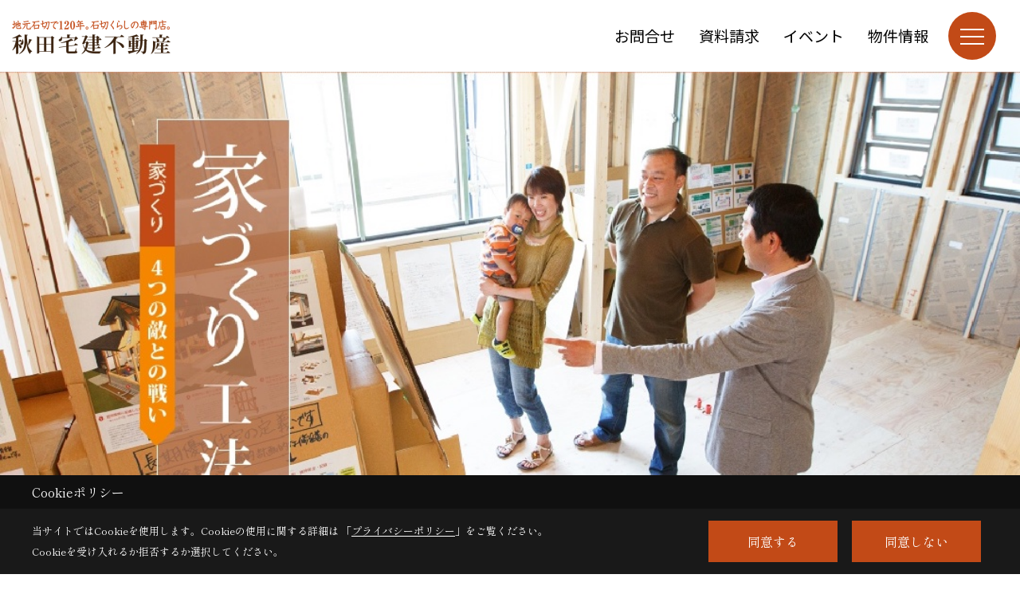

--- FILE ---
content_type: text/html; charset=UTF-8
request_url: https://www.akita-tk.com/co_navi/5c26e96f30f99576520be20a48c4f668-260.html
body_size: 13607
content:
<!DOCTYPE html>
<html lang="ja">
<head prefix="og: http://ogp.me/ns# fb: http://ogp.me/ns/fb# article: http://ogp.me/ns/article#">
<script>if(self != top){window['ga-disable-G-385CMYXFC0'] = true;top.location=self.location;}</script>


<script>(function(w,d,s,l,i){w[l]=w[l]||[];w[l].push({'gtm.start':
new Date().getTime(),event:'gtm.js'});var f=d.getElementsByTagName(s)[0],
j=d.createElement(s),dl=l!='dataLayer'?'&l='+l:'';j.async=true;j.src=
'https://www.googletagmanager.com/gtm.js?id='+i+dl;f.parentNode.insertBefore(j,f);
})(window,document,'script','dataLayer','GTM-TVBVN99');</script>

<meta http-equiv="Content-Type" content="text/html; charset=utf-8">
<base href="https://www.akita-tk.com/">
<title>家づくり工法 注文住宅を石切で建てる工務店　秋田宅建不動産</title>

<meta name="viewport" content="width=device-width,initial-scale=1">
<meta http-equiv="X-UA-Compatible" content="IE=edge">
<meta http-equiv="Expires" content="14400">
<meta name="format-detection" content="telephone=no">
<meta name="keywords" content="家づくり工法,注文住宅,石切,工務店,新築,リフォーム,秋田宅建不動産">
<meta name="description" content="家づくり工法 注文住宅を石切で建てる工務店、秋田宅建不動産です。新築、リフォーム、建て替え、石切での住まいのこと、なんでもお任せください!">

<meta name="SKYPE_TOOLBAR" content="SKYPE_TOOLBAR_PARSER_COMPATIBLE">
<meta name="apple-mobile-web-app-title" content="株式会社秋田宅建不動産">
<meta property="og:type" content="article" />
<meta property="og:url" content="https://www.akita-tk.com/co_navi/5c26e96f30f99576520be20a48c4f668-260.html" />
<meta property="og:title" content="家づくり工法 注文住宅を石切で建てる工務店　秋田宅建不動産" />
<meta property="og:description" content="家づくり工法 注文住宅を石切で建てる工務店、秋田宅建不動産です。新築、リフォーム、建て替え、石切での住まいのこと、なんでもお任せください!" />
<meta property="og:image" content="https://www.akita-tk.com/assets/img/amp-default.png" />
<meta property="og:site_name" content="東大阪市石切で創業120年暮らしの専門店 秋田宅建不動産" />
<meta property="og:locale" content="ja_JP" />
<meta name="twitter:card" content="summary" />



<link rel="canonical" href="https://www.akita-tk.com/co_navi/5c26e96f30f99576520be20a48c4f668-260.html">



<link rel="stylesheet" href="css/base.css?v=202601171322">
<link rel="stylesheet" href="assets/templates/css/site_design.css?v=202601171322">

<link rel="stylesheet" href="assets/css/swiper.min.css">
<link rel="stylesheet" href="css/as_co.css?202601171322">

<link rel="preconnect" href="https://fonts.googleapis.com">
<link rel="preconnect" href="https://fonts.gstatic.com" crossorigin>
<link href="https://fonts.googleapis.com/css2?family=Noto+Sans+JP&family=Shippori+Mincho&display=swap" rel="stylesheet">

<link rel="icon" href="https://www.akita-tk.com/favicon.ico">
<link rel="apple-touch-icon" href="https://www.akita-tk.com/assets/img/apple-touch-icon.png">

<script src="assets/js/jquery-2.2.4.min.js"></script>
<script defer>document.addEventListener('DOMContentLoaded', function(){const imagesDom = document.querySelectorAll('.rte_area img, .lazy img');imagesDom.forEach(img => {const width = img.getAttribute('width');const height = img.getAttribute('height');if (width && height) {img.style.aspectRatio = `${width} / ${height}`;}img.dataset.layzr = img.src;img.src = 'assets/img/blank.gif';});
});</script>


<script type="application/ld+json">{"@context": "http://schema.org","@type": "Organization","name": "株式会社秋田宅建不動産","url": "https://www.akita-tk.com/","logo": "https://www.akita-tk.com/./assets/article_image_save/XAp20221031160535.png","image": "","address": {"@type": "PostalAddress","postalCode": "579-8014","addressCountry": "JP","addressRegion": "大阪府","addressLocality": "東大阪市","streetAddress": "中石切町2丁目9番2号"}}</script><script type="application/ld+json">{"@context": "http://schema.org","@type": "Article","headline": "家づくり工法 注文住宅を石切で建てる工務店　秋田宅建不動産","url": "https://www.akita-tk.com/co_navi/5c26e96f30f99576520be20a48c4f668-260.html","description": "家づくり工法 注文住宅を石切で建てる工務店、秋田宅建不動産です。新築、リフォーム、建て替え、石切での住まいのこと、なんでもお任せください!","author": {"@type": "Organization","name": "株式会社秋田宅建不動産"}}</script>
</head>

<body id="page83" class="wide">
<noscript><iframe src="https://www.googletagmanager.com/ns.html?id=GTM-TVBVN99" height="0" width="0" style="display:none;visibility:hidden"></iframe></noscript>
<a id="top" name="top"></a>

<header id="mainHeader" class="wbg">
<section id="header">

<a href="https://www.akita-tk.com/" id="logo"><img src="./assets/article_image_save/XAp20221031160535.png" alt="株式会社秋田宅建不動産" width="400" height="120"></a>
<div id="headBtns">
<ul class="flx">
<li class="btn01"><a class="wf1" href="toiawase/index.html" id="header_menu01">お問合せ</a></li>
<li class="btn02"><a class="wf1" href="siryo/select.html" id="header_menu02">資料請求</a></li>
<li class="btn03"><a class="wf1" href="co_event.html" id="header_menu03">イベント</a></li>
<li class="btn04"><a class="wf1" href="co_bukken.html" id="header_menu04">物件情報</a></li>

</ul>
</div>
<div id="spbtn" class="spbtn bg"><div class="menu-button"><span class="tbn wbg"></span><span class="mbn wbg"></span><span class="bbn wbg"></span></div></div>
</section>

<nav id="navi">
<div class="inner">
<div class="navi">
<div id="gn1"><div class="bbc smn wf1">家を見る</div><ul><li><a class="bc wf1" id="menuフォトギャラリー" href="co_photo.html">・フォトギャラリー</a></li><li><a class="bc wf1" id="menu完工事例" href="co_kanko_voice.html">・完工事例</a></li><li><a class="bc wf1" id="menu現場レポート" href="co_seko_voice.html">・現場レポート</a></li><li><a class="bc wf1" id="menuお客様の声" href="co_visit.html">・お客様の声</a></li><li><a class="bc wf1" id="menuモデルハウス見学" href="co_navi/c/184/286/">・モデルハウス見学</a></li></ul></div><div id="gn2"><div class="bbc smn wf1">東大阪市石切で新築したい</div><ul><li><a class="bc wf1" id="menu新築したい" href="co_navi/d5583c2b45a3ba2ddd4449df042d70bd-190.html">・新築したい</a></li><li><a class="bc wf1" id="menu建替えたい" href="co_navi/84d5be9f10284d30f8d9ab50e2f01d72-191.html">・建替えたい</a></li><li><a class="bc wf1" id="menu家づくり工法" href="co_navi/5c26e96f30f99576520be20a48c4f668-260.html">・家づくり工法</a></li><li><a class="bc wf1" id="menu家づくりの手順・保証" href="co_navi/ba7761a13a90aa4b09413658bd009934-261.html">・家づくりの手順・保証</a></li><li><a class="bc wf1" id="menu新築のお客様の声" href="co_visit/c/197/199/">・新築のお客様の声</a></li><li><a class="bc wf1" id="menuトピックス" href="co_mame.html">・トピックス</a></li></ul></div><div id="gn3"><div class="bbc smn wf1">リフォームしたい</div><ul><li><a class="bc wf1" id="menuLIXILリフォームショップ 新石切店 " href="co_navi/ff7950fed53a773afaa58b0895df727b-193.html">・LIXILリフォームショップ 新石切店 </a></li><li><a class="bc wf1" id="menuリフォーム事例" href="co_kanko_voice/c/125/129/">・リフォーム事例</a></li><li><a class="bc wf1" id="menuリノベーション事例" href="co_kanko_voice/c/125/274/">・リノベーション事例</a></li><li><a class="bc wf1" id="menuリフォームのお客様の声" href="co_visit/c/197/201/">・リフォームのお客様の声</a></li></ul></div><div id="gn4"><div class="bbc smn wf1">資産価値向上リノベーション再販プロジェクト</div><ul><li><a class="bc wf1" id="menu資産価値向上リノベーション" href="co_navi/fb643895712e2de9e0cf1c938614c883-297.html">・資産価値向上リノベーション</a></li><li><a class="bc wf1" id="menu耐震改修工事" href="co_navi/a51fe477e69027291f7f8f807ec6cd78-298.html">・耐震改修工事</a></li><li><a class="bc wf1" id="menu断熱改修工事" href="co_navi/19de5b60de7d560bb07993b8da896d61-300.html">・断熱改修工事</a></li><li><a class="bc wf1" id="menu資産価値向上リノベーション体感展示ショールーム" href="co_navi/cc63353f7d8c147033303044d2b419ac-299.html">・資産価値向上リノベーション体感展示ショールーム</a></li></ul></div><div id="gn5"><div class="bbc smn wf1">石切不動産情報</div><ul><li><a class="bc wf1" id="menu東大阪市石切の物件情報" href="https://www.akitatk-fudousan.com/" target="_blank">・東大阪市石切の物件情報</a></li><li><a class="bc wf1" id="menu東大阪市石切で土地を買いたい" href="co_navi/4076640030233c7940c8310598a88c66-230.html">・東大阪市石切で土地を買いたい</a></li><li><a class="bc wf1" id="menu石切で失敗しない土地の探し方まとめ" href="co_navi/af0bd6a6948ce28bbe5064970a97f6c9-270.html">・石切で失敗しない土地の探し方まとめ</a></li><li><a class="bc wf1" id="menu不動産を売りたい" href="co_navi/ac6a1c99a0c50597d3ce239315d6c426-301.html">・不動産を売りたい</a></li><li><a class="bc wf1" id="menu不動産相続の窓口" href="co_navi/c/229/302/">・不動産相続の窓口</a></li><li><a class="bc wf1" id="menu空き家・空き地管理" href="co_navi/a1fc237446105188b56144a583593d0f-303.html">・空き家・空き地管理</a></li></ul></div><div id="gn6"><div class="bbc smn wf1">秋田宅建不動産とは</div><ul><li><a class="bc wf1" id="menu会社概要" href="co_navi/8d8b2d6fae37c3eb5b249cbbf7663f7f-220.html">・会社概要</a></li><li><a class="bc wf1" id="menu会社の歴史" href="co_navi/e04dae77d47aa1a9b6a19beaadccdb89-262.html">・会社の歴史</a></li><li><a class="bc wf1" id="menuアクセス" href="co_navi/6fef6406c270319b9b28207b816223f1-223.html">・アクセス</a></li><li><a class="bc wf1" id="menuスタッフブログ" href="co_diary.html">・スタッフブログ</a></li><li><a class="bc wf1" id="menuスタッフ紹介" href="co_staff.html">・スタッフ紹介</a></li><li><a class="bc wf1" id="menuSNSインフォメーション" href="co_navi/60f74cf777d229cd2305c709da39d550-269.html">・SNSインフォメーション</a></li><li><a class="bc wf1" id="menu1分でわかる秋田宅建不動産" href="co_navi/f972a1086d0f6aa32a597e440c181881-281.html">・1分でわかる秋田宅建不動産</a></li><li><a class="bc wf1" id="menu求人募集" href="co_navi/9181658136420ea41b3bb7eed40d61c3-296.html">・求人募集</a></li><li><a class="bc wf1" id="menuプライバシーポリシー" href="co_navi/9c3f02a4efccd28db9ce0ea04f33ee47-306.html">・プライバシーポリシー</a></li></ul></div><div id="gn7"><div class="bbc smn wf1">イベント情報</div><ul><li><a class="bc wf1" id="menuイベント予告" href="co_event.html">・イベント予告</a></li><li><a class="bc wf1" id="menuイベント報告" href="co_event_rp.html">・イベント報告</a></li></ul></div>
</div>

<div class="infoBox">
<div class="btn">
<ul>
<li class="btn01"><a class="wf1 wbc bg"  href="toiawase/index.html" id="btn_menu01">お問合せ</a></li>
<li class="btn02"><a class="wf1 wbc sbg" href="siryo/select.html" id="btn_menu02">資料請求</a></li>
<li class="btn03"><a class="wf1 wbc bg" href="co_event.html" id="btn_menu03">イベント</a></li>
</ul>
</div>
<div class="tel wf1 fwb">tel.<a href="tel:072-985-6271" id="menu_tel">072-985-6271</a></div>
<div class="info">[営業時間]　9:00～18:30<br>[定休日]　水曜日</div>
<aside class="snsBox">
<ul class="flx">
<li><a href="https://www.facebook.com/ishikiri.kurashi/" target="_blank"><img src="./assets/article_image_save/gyQ20250123110320r.png" alt="Facebook" width="30" height="30"></a></li><li><a href="https://www.instagram.com/akitatk_ishikiri/" target="_blank"><img src="./assets/article_image_save/ONT20250123110324r.png" alt="Instagram" width="30" height="30"></a></li><li><a href="https://line.me/R/ti/p/%40nih5641i" target="_blank"><img src="./assets/article_image_save/sJF20250123110339r.png" alt="LINE" width="30" height="30"></a></li></ul>
</aside>

</div>
</div>
</nav>

</header>


<main id="wrapper">
<article>


<section id="contents" class="clf">
<div id="mainBox"><img src="./assets/article_image_save/aUb20181003150826r.jpg" alt="家づくり工法"></div>
<div id="breadCrumbs" class="clearfix">
<ul itemscope itemtype="http://schema.org/BreadcrumbList">
<li itemprop="itemListElement" itemscope itemtype="http://schema.org/ListItem"><a href="https://www.akita-tk.com/" itemprop="item"><span itemprop="name">ホーム</span></a><meta itemprop="position" content="1" /></li>
<li itemprop="itemListElement" itemscope itemtype="http://schema.org/ListItem"><a href="https://www.akita-tk.com/co_navi/d5583c2b45a3ba2ddd4449df042d70bd-190.html" itemprop="item"><span itemprop="name">東大阪市石切で新築したい</span></a><meta itemprop="position" content="2" /></li>
<li itemprop="itemListElement" itemscope itemtype="http://schema.org/ListItem"><a href="https://www.akita-tk.com/co_navi/5c26e96f30f99576520be20a48c4f668-260.html" itemprop="item"><span itemprop="name">家づくり工法</span></a><meta itemprop="position" content="3" /></li><li itemprop="itemListElement" itemscope itemtype="http://schema.org/ListItem">
<a href="/co_navi/5c26e96f30f99576520be20a48c4f668-260.html" itemprop="item"><span itemprop="name">家づくり工法</span></a>
<meta itemprop="position" content="4" />
</li>
</ul>
</div>

<h1 id="title" class="wf1 tbc">家づくり工法</h1>

<div class="rte_area ws1">
<h2 style="text-align: center;">家づくり4つの敵との戦い</h2>
<h2 style="text-align: center;">「地震」「結露」「寿命」「価格」<br /><img style="display: block; margin-left: auto; margin-right: auto;" src="assets/images/xqxq/%E5%B7%A5%E6%B3%95/%E3%82%BF%E3%82%99%E3%82%A6%E3%83%B3%E3%83%AD%E3%83%BC%E3%83%88%E3%82%99.jpeg" alt="" width="252" height="200" /></h2>
<p><span style="font-size: 0.9375em;">秋田宅建不動産の戦っている4つの敵です。</span></p>
<p>この戦いに勝ってこそ、家は<span style="color: #c24a17;">「<strong>家族の命と健康と生活を守るうつわ」</strong></span>になれるのだと思っています。</p>
<p>&nbsp;</p>
<h3 class="side_menu">&nbsp;① 地震</h3>
<p>耐震を極めることで、強くて丈夫で耐久性の高い家が生まれます。いざと言う時に家族の命を守り、長持ちする資源の無駄遣いを防ぐ家づくりを肝に銘じています。</p>
<h3>② 結露</h3>
<p>湿気を寄せ付けず、カビ、ダニの発生を防いで、家族の健康を守る家をつくります。</p>
<h3>③ 寿命</h3>
<p>子孫が住宅にコストをかけなくても済むよう、世代を超えて住み続けることのできる家を供給します。</p>
<h3>④ 価格</h3>
<p>希望の家が納得できる価格で手に入るような資金計画を立てるとともに、住んでからのランニングコストを抑えるエコな家をつくります。</p>
<p>&nbsp;</p>
<h4 class="box01_btm">ストロング構造体バリュー</h4>
<p><img style="display: block; margin-left: auto; margin-right: auto;" src="assets/images/xqxq/%E5%B7%A5%E6%B3%95/143388.jpg" alt="" width="600" height="270" /></p>
<p>ひと言で言うと、耐震性能の最高等級「耐震等級3」を実現した家です。</p>
<p>壁・床・基礎には、計算に基づく補強工事を施し、耐震性能を高めています。</p>
<p>建物完成後は一邸一邸検査を行い、「設計検査報告書」を発行します。万が一の時のために最高2000万円の耐震保証付きです。</p>
<p><a class="link_02" href="http://tostem.lixil.co.jp/lineup/kouhou/ssvalue/" target="_blank" rel="noopener">もっと詳しく知りたい方はこちら</a></p>
<p>&nbsp;</p>
<h4 class="no02">スーパーウォール工法</h4>
<p><img style="display: block; margin-left: auto; margin-right: auto;" src="assets/images/xqxq/%E5%B7%A5%E6%B3%95/IMG_E5453-1024x456.jpg" width="600" height="267" /></p>
<p>高性能スーパーウォールパネルを断熱材として使用することで、気密性と断熱性を飛躍的に高めました。高気密・高断熱のため、計画換気が有効に働き、家の中の空気をクリーンに保ちます。</p>
<p>部屋ごとの温度差が少なく、冷暖房効率が良いのも大きな特長。結露も防ぐため構造体が長持ちします。</p>
<p>&nbsp;</p>
<h5>高気密・高断熱で外気に影響されにくく、頭から足元まで均一な温度の快適空間を保てます。</h5>
<p><img style="display: block; margin-left: auto; margin-right: auto;" src="assets/images/xqxq/%E5%B7%A5%E6%B3%95/sw0852.jpg" alt="" width="600" height="345" /></p>
<p>また、部屋間においても、不快な温度差の代表例となるトイレや洗面室も、SW工法住宅なら冷暖房を併せて室内温度をコントロール。</p>
<p>温度変化の小さい快適な室内空間を実現することで、心筋梗塞や脳出血・脳梗塞などを引き起こす冬場の温度差によるヒートショックを防ぎます。</p>
<p>&nbsp;</p>
<h5>高い気密性能C値(隙間相当面積)= 1.0以下にこだわり、建物の隙間を少なくすることで外気とともに出入りするホコリや花粉を大幅にカット。</h5>
<p><img style="display: block; margin-left: auto; margin-right: auto;" src="assets/images/xqxq/%E5%B7%A5%E6%B3%95/feature_air_img_01.jpg" alt="" width="408" height="280" /></p>
<p>高い気密性に加え、計画換気システムが24時間365日稼動することで、計画された換気経路にもとづいて、ゆるやかな空気が流れます。</p>
<p>それにより室内空気のよどみを解消し、気管支喘息やアトピー性皮膚炎などのアレルギー症状を引き起こすホルムアルデヒドをはじめ、汚れた空気を戸外へ排出し室内の空気をきれいに保ちます。</p>
<p>&nbsp;</p>
<h5>SW工法なら、室内外から侵入してくる湿気に対してダブルの防湿対策ができます。</h5>
<p><img style="display: block; margin-left: auto; margin-right: auto;" src="assets/images/xqxq/%E5%B7%A5%E6%B3%95/life_boxtxt03.gif" alt="" width="309" height="283" /></p>
<p>水分を通しにくい発泡ポリウレタン断熱材が、室内側からの水蒸気をガード。</p>
<p>さらに室外からの湿気も通気層から掃き出し、躯体の乾燥状態を保って耐久性を高める事で、目に見えない壁体内結露を防ぎます。</p>
<p>また開口部には、熱の出入りを大幅に少なくする高気密・高断熱部材であるアルミ樹脂複合サッシを採用し、通常目に見える室内側結露もシャットアウトします。</p>
<p>&nbsp;</p>
<h4 class="no03">SE構法</h4>
<p><br /><img style="display: block; margin-left: auto; margin-right: auto;" src="assets/images/xqxq/%E5%B7%A5%E6%B3%95/%E3%82%B9%E3%82%AF%E3%83%AA%E3%83%BC%E3%83%B3%E3%82%B7%E3%83%A7%E3%83%83%E3%83%88%202019-06-25%2021.56.15.png" alt="" width="600" height="176" /></p>
<p>地震などの揺れによって家屋が倒壊する際、真っ先に壊れるのは柱と梁の接合部です。</p>
<p>SE構法は、強度の高い集成材に独自の金物を組み合わせ、強固な接合部を生み出しました。</p>
<p>その結果、構造体自体が建物を支え、光を採りこむ大きな開口部や吹き抜けを安全に実現。</p>
<p>これまで木造にはできなかった大空間もSE構法なら可能です。一邸ごとに構造計算を行い、最長20年の住宅性能保証もついています。</p>
<p><a class="link_02" href="https://www.ncn-se.co.jp/se/" target="_blank" rel="noopener">もっと詳しく知りたい方はこちら</a></p>
<p>&nbsp;</p>
<p>&nbsp;</p>
<h3 style="text-align: center;">職人紹介</h3>
<h6>どんなに素晴らしい工法を採用しても、それを施工する職人の技術と人間性がしっかりしていなければ、家は『家族の命と健康と生活を守るうつわ』にはなれません。</h6>
<p><img style="display: block; margin-left: auto; margin-right: auto;" src="assets/images/xqxq/%E5%B7%A5%E6%B3%95/pixta_22867489_M.jpg" alt="" width="600" height="400" /></p>
<p>秋田宅建不動産が創業以来こだわってきたのが、自社の職人が責任をもって施工することです。</p>
<p>〝地元で誰恥じることなく、仕事をする&ldquo;をモットーに、責任感とプライドをもった職人たちが、基礎工事から完成まで、誠実・丁寧に仕事をしています。</p>
<p>&nbsp;</p>
<h2 style="text-align: center;">棟梁　桑田 正男</h2>
<p><img style="display: block; margin-left: auto; margin-right: auto;" src="assets/images/xqxq/%E5%B7%A5%E5%8B%99%E5%BA%97%E3%83%A9%E3%83%9C%E8%BF%BD%E5%8A%A0/%E6%96%B0%E8%A6%8F%E3%83%95%E3%82%A9%E3%83%AB%E3%83%80%201/HP%E7%B7%A8%E9%9B%86%E7%94%A8%E7%94%BB%E5%83%8F/img_08.jpg" alt="" width="192" height="339" /></p>
<p>&nbsp;職人は口ベタな生きもの。</p>
<p>だからいざ話すとなると、本当のことしか話せない。</p>
<p>その時に正直にしゃべっても一向に差し支えないのが、秋田宅建不動産の家づくりなんです。</p>
<p>まあ、現社長で5代目ですから、嘘のある仕事をしていたらここまで続いていませんわね。</p>
<p>私自身も口ベタではありますが、一番楽しみにしているのがお客様とお話しできることなんですよ。</p>
<p>私たち職人に最も厳しく、同時に最も大事にしてくれるのがお客様ですから。</p>
<p class="lst_p">私はお客様に育てられてここまで来たと思っています。</p>
<p class="lst_p">だから、このホームページを通じて、また新しいお客様と出会えることを楽しみにしているんです。</p>
<p class="lst_p">&nbsp;</p>
<h2 class="lst_p" style="text-align: center;">現場監督　林 寿之</h2>
<p class="lst_p"><img style="display: block; margin-left: auto; margin-right: auto;" src="assets/images/xqxq/%E5%B7%A5%E6%B3%95/Rsf201308281032491.jpg" alt="" width="330" height="330" /></p>
<p class="lst_p"><span style="font-size: 0.9375em;">建物自体は桑田棟梁がどんと引き受けてくれるので、私は土木関係と積算、現場の段取り、そして外構を担当しています。</span></p>
<p>外見の割にかわいい庭をつくりますね、と言われたりしますが、そんなに見た目と違いますか。</p>
<p>ま、気を取り直して&hellip;秋田宅建不動産に声をかけようかどうしようか迷っておられる方にひと言。</p>
<p>この会社はね、私たち従業員をとても大切にしてくれる会社なんです。</p>
<p>そんな会社がお客様をいい加減に扱うはずがありません。それにいろいろな業務をこなしているから、建替えでもリフォームでも土地探しでも、どんな相談にも乗れるだけの引き出しをもっています。</p>
<p>ね?良かったらぜひ来てください。私もお待ちしています。</p>
<p>&nbsp;</p>
<h2 style="text-align: center;">&nbsp;大工　宮坂 健二</h2>
<p style="text-align: center;"><img src="assets/images/xqxq/%E5%B7%A5%E6%B3%95/OwA201308281033411.jpg" alt="" width="330" height="330" /></p>
<p><span style="font-size: 100%;">秋田宅建不動産の家だけを専属で建てさせていただいています。</span></p>
<p>仲間は仕事のできる人ばかり。少しでも手を抜くと恥ずかしいので、良い意味のライバル心をもって毎日仕事をしています。</p>
<p>みんな仕事には厳しいですが、現場の雰囲気は和気あいあいとして楽しいですよ。</p>
<p>お客様もよく現場を見に来られますが、顔を合わせて「ああこの人たちが住むんだな」と思うと気合が入りますね。</p>
<p>建てる以上は、そこに住む人に末永く幸せに暮らしてほしいという願いをこめて、仕事に向き合っています。</p>
<p>&nbsp;</p>
<h2 class="lst_p" style="text-align: center;">大工　宮崎 祐二</h2>
<p class="lst_p"><img style="display: block; margin-left: auto; margin-right: auto;" src="assets/images/xqxq/%E5%B7%A5%E6%B3%95/pwF201308281034151.jpg" alt="" width="330" height="330" /></p>
<p>&nbsp;<span style="font-size: 100%;">家づくりの魅力は、同じ家が一つとしてないということだと思います。</span></p>
<p><span style="font-size: 100%;">大きい家、小さい家、平屋、3階建・・・そういう形の違いにもう一つ、お客様の個性が加わって、世界に一つだけの家ができる。</span></p>
<p><span style="font-size: 100%;">わくわくしますよね。だから、「大工さんにお任せ」なんて言わないで、現場に来て「こうしたい」「ああしたい」と、どんどんおっしゃってください。</span></p>
<p><span style="font-size: 100%;">そう言われて面倒くさいと思うようになったら、私大工やめますから(笑)。</span></p>
<p><span style="font-size: 100%;">秋田宅建不動産は、何がお客様のためになるかを一生懸命考えるとても良い会社。</span></p>
<p>家づくりで困ったらとにかく一度、相談されると良いと思います。大工の目から見て、本当にそう思います。</p>
<p>&nbsp;</p>
<h2 style="text-align: center;">大工　永井 正</h2>
<p><span style="font-size: 0.9375em;"><img style="display: block; margin-left: auto; margin-right: auto;" src="assets/images/xqxq/%E5%B7%A5%E6%B3%95/yNW201308281034521-1.jpg" alt="" width="330" height="330" /></span></p>
<p>&nbsp;<span style="font-size: 0.9375em;">大工になって50年。</span><span style="font-size: 0.9375em;">いままでいろいろな現場を経験してきましたが、この秋田宅建不動産に来てからは、ここ一本で仕事をさせてもらっています。</span></p>
<p>とにかく仕事をしていて気持ちの良い現場です。</p>
<p>「こんなもんでいいやろ」ということがなく、大工としてこだわりたいところはきちんとこだわらせてくれるので、変なストレスが溜まりません。</p>
<p>安心してちゃんとした良い家をつくることに専念させてもらっています。</p>
<p class="lst_p">&hellip;えー、桑田棟梁と同じで口ベタなので、こんなところで勘弁してもらえないでしょうか。あがり性なんですよ、私。</p>
<p>&nbsp;</p>
<p><a href="co_kanko_voice/c/125/127/">職人たちが建てた実例を見る</a></p>
<h2 style="text-align: center;">見学会やイベントを随時開催しています</h2>
<p>ここに書かせていただいた工法や、施工システムを五感で確かめていただくために、秋田宅建不動産では「完成見学会」「構造見学会」を随時開催しています。</p>
<p>そこでは強引な営業やアンケートの無理強いはありません。</p>
<p>ただ、私たちがどのような思いで家づくりに取り組んでいるかを、誠実にお伝えするだけです。</p>
<p>そしてもし、お客様がお困り事を抱えていらっしゃるなら、後日ゆっくりお話を聞かせていただきます。</p>
<p>真剣に家づくりを考えているのに、どうも思い通りに進まないなどといった悩みをお持ちの方は、一度私たちの見学会に来られませんか?良い方策が見つかるかもしれません。</p>
<p><a href="co_event.html">イベント情報を確認する</a></p>
<p><a href="siryo/select.html"><img src="assets/images/xqxq/%E7%9F%B3%E5%88%87%E3%81%8F%E3%82%89%E3%81%97%E9%80%9A%E4%BF%A1/%E8%B3%87%E6%96%99%E8%AB%8B%E6%B1%82.png" width="249" height="64" /></a></p>
<p>手作りの会社案内と大切にしているお金のお話。そして、推奨しております「高気密・高断熱・高耐震」工法のご案内など、各種資料をご用意しております。</p>
<p><a href="toiawase/index.html"><img src="assets/images/xqxq/%E7%9F%B3%E5%88%87%E3%81%8F%E3%82%89%E3%81%97%E9%80%9A%E4%BF%A1/%E6%9D%A5%E5%BA%97%E4%BA%88%E7%B4%84.png" alt="" width="249" height="63" /></a></p>
<p>資料だけなく、直接お会いさせて頂き、ご要望やお困り事をお聞きすることをおすすめしています。時には、建築中の現場をご覧頂きながら。時には、販売中の分譲地をご案内しながら。お気軽にご来店お待ちしております。</p>
</div>
<aside id="bottomMenu" disp">
<h2 class="wf1 bc bdb solid lbl">東大阪市石切で新築したい</h2>
<nav>
<ul class="flx wrap">
<li><a class="wf1" href="co_navi/d5583c2b45a3ba2ddd4449df042d70bd-190.html">新築したい</a></li>
<li><a class="wf1" href="co_navi/84d5be9f10284d30f8d9ab50e2f01d72-191.html">建替えたい</a></li>
<li class="hover"><a class="wf1" href="co_navi/5c26e96f30f99576520be20a48c4f668-260.html">家づくり工法</a></li>
<li><a class="wf1" href="co_navi/ba7761a13a90aa4b09413658bd009934-261.html">家づくりの手順・保証</a></li>
<li><a class="wf1" href="co_visit/c/197/199/">新築のお客様の声</a></li>
<li><a class="wf1" href="co_mame.html">トピックス</a></li>
</ul>
</nav>
</aside>




</section>
</article>
</main>

<footer class="wbg">

<section id="companyInfo" class="inner">
<aside class="snsBox">
<ul class="flx">
<li><a href="https://www.facebook.com/ishikiri.kurashi/" target="_blank"><img src="./assets/article_image_save/gyQ20250123110320r.png" alt="Facebook" width="30" height="30"></a></li><li><a href="https://www.instagram.com/akitatk_ishikiri/" target="_blank"><img src="./assets/article_image_save/ONT20250123110324r.png" alt="Instagram" width="30" height="30"></a></li><li><a href="https://line.me/R/ti/p/%40nih5641i" target="_blank"><img src="./assets/article_image_save/sJF20250123110339r.png" alt="LINE" width="30" height="30"></a></li></ul>
</aside>


<p>
株式会社秋田宅建不動産<br>
〒579-8014　<br class="sp">
大阪府東大阪市中石切町2丁目9番2号　<br class="tb">
TEL：<a href="tel:072-985-6271" id="footer_tel1">072-985-6271</a>　<br class="sp">
FAX：072-981-7393<br>
＜営業時間＞9:00～18:30　<br class="sp">
＜定休日＞水曜日
</p>















<div class="otherLink"><a href="sitemap.html" id="footer_sitemap" class="arrow">サイトマップ</a></div>

</section>
<section id="copyBox" class="sbg wbc"><div class="inner">Copyright (c) AKITA TAKKEN FUDOUSAN Co.,Ltd. All Rights Reserved.<br><span class="separator"> | </span>Produced by <a class="wbc" href="https://www.goddess-c.com/" target="_blank">ゴデスクリエイト</a></div></section>
<section id="footer_link" class="wbg">
<div class="inner clf">
<div class="telInfo">
<div class="fd01">
<div class="telicon"><svg version="1.1" xmlns="http://www.w3.org/2000/svg" xmlns:xlink="http://www.w3.org/1999/xlink" x="0px" y="0px" width="30px" height="30px" viewBox="2.5 18.5 30 30" enable-background="new 2.5 18.5 30 30" xml:space="preserve"><path d="M18.918,34.674c-0.809,1.379-1.676,2.342-2.609,2.95c-0.875,0.534,0,0-1.572-0.935c-0.246-0.15-0.707-0.354-0.854-0.107l-2.305,3.928c-0.19,0.32-0.022,0.615,0.522,0.963c2.592,1.635,6.643-0.646,9.324-5.213c2.684-4.57,2.783-9.349,0.189-10.988c-0.547-0.347-0.881-0.36-1.066-0.043l-2.305,3.93c-0.146,0.242,0.24,0.578,0.48,0.738c1.524,1.021,1.58-0.037,1.524,1.021C20.156,32.057,19.727,33.296,18.918,34.674z"/></svg>
</div>
<span class="tlb wf1">072-985-6271</span>
</div>
<div class="fd02 bc2 wf1">受付／9:00～18:30　定休日／水曜日</div>
</div>
<ul>
<li class="fb"><a class="wf1 wbc bg" href="co_bukken.html" id="footer_menu01">物件情報</a></li>
<li class="fe"><a class="wf1 wbc bg" href="co_event.html" id="footer_menu02">イベント</a></li>
<li class="fs"><a class="wf1 wbc bg" href="siryo/select.html" id="footer_menu03">資料請求</a></li>
<li class="fc"><a class="wf1 wbc bg" href="toiawase/index.html" id="footer_menu04">お問合せ</a></li>
<li id="f_tel"><a class="wf1 wbc bg" href="tel:072-985-6271" id="footer_tel_button">電話</a></li>
</ul>
</div>
</section>

</footer>





<div id="pageTop"><a href="#top" id="page_top"><?xml version="1.0" encoding="utf-8"?>
<!-- Generator: Adobe Illustrator 16.0.0, SVG Export Plug-In . SVG Version: 6.00 Build 0)  -->
<!DOCTYPE svg PUBLIC "-//W3C//DTD SVG 1.1//EN" "http://www.w3.org/Graphics/SVG/1.1/DTD/svg11.dtd">
<svg version="1.1" id="pagetop" xmlns="http://www.w3.org/2000/svg" xmlns:xlink="http://www.w3.org/1999/xlink" x="0px" y="0px" width="60px" height="60px" viewBox="0 0 60 60" enable-background="new 0 0 60 60" xml:space="preserve">
<circle id="bg" opacity="0.5" cx="30" cy="30" r="30"/>
<g id="arrow">
<rect x="18" y="21" fill="#FFFFFF" width="24" height="2"/>
<polyline fill="none" stroke="#FFFFFF" stroke-width="2" stroke-linecap="round" stroke-linejoin="round" stroke-miterlimit="10" points="41,38 30,27 19,38 "/>
</g>
</svg>
</a></div>
<aside id="ckb" class="wf2 wbg"><div class="ckb-header"><h3 class="wbc">Cookieポリシー</h3></div><div class="ckb-content"><div class="inner"><div class="cp-text wbc">当サイトではCookieを使用します。<br class="sp">Cookieの使用に関する詳細は 「<a class="wbc" href="co_navi/9c3f02a4efccd28db9ce0ea04f33ee47-306.html" target="_blank">プライバシーポリシー</a>」をご覧ください。<br>Cookieを受け入れるか拒否するか選択してください。</div><div class="cp-consent"><div class="cp-agree bg wbc">同意する</div><div class="cp-reject bg wbc">同意しない</div></div></div></div></aside>

<script src="assets/js/swiper-bundle.min.js"></script>

<script src="assets/js/layzr.min.js" defer></script>
<script src="assets/js/lightbox-2.6.min.js"></script>
<script src="assets/js/pager.js"></script>
<script async>
window.onload = function() {
var layzr = new Layzr({container: null,attr: 'data-layzr',retinaAttr: 'data-layzr-retina',bgAttr: 'data-layzr-bg',hiddenAttr: 'data-layzr-hidden',threshold: 0,callback: null});
$('link[rel="subresource"]').attr('rel', 'stylesheet');

}

$(function(){
var topBtn=$('#pageTop');
topBtn.hide();
if($('#footer_link').length){var fmn=$('#footer_link');fmn.hide();}
$(window).scroll(function(){if($(this).scrollTop()> 100){
topBtn.fadeIn();
if($('#footer_link').length){fmn.fadeIn();}
}else{
topBtn.fadeOut();
if($('#footer_link').length){fmn.fadeOut();}
};
});
topBtn.click(function(){$('body,html').animate({scrollTop: 0},1000);return false;});
var obj=$('#iframe');
obj.on('load',function(){var off=$('body').offset();$('body,html').animate({scrollTop: off.top,scrollLeft: off.left},0);});
});


$(".menu-button").click(function(){
var hdh = document.getElementById("header").offsetHeight;
$(this).toggleClass("active");
$("#navi").slideToggle("500");
$("#navi").css("top", hdh + "px");
$("#navi").css("max-height","calc(100svh - " + hdh + "px)");
});


$(function(){resizeWindow();});
window.addEventListener('resize', resizeWindow);

function resizeWindow(){
var hh = document.getElementById("mainHeader").offsetHeight;
var wrap = document.getElementById("wrapper");
var wide = document.getElementById("wide");

if(document.getElementById("mainBox") == null){wrap.style.paddingTop = hh + "px";}


}

$(window).on('load', function() {const headerHeight = $('header').outerHeight();const url = $(location).attr('href');if (url.indexOf("#") != -1) {const anchor = url.split("#"),targetId = anchor[anchor.length - 1];const target = $('#' + targetId);if (target.length) {const position = Math.floor(target.offset().top) - headerHeight;$("html, body").animate({ scrollTop: position }, 500);}}$('a[href*="#"]').on('click', function(event) {const href = $(this).attr('href');const anchor = href.split("#")[1];if (anchor) {const target = $('#' + anchor);if (target.length) {event.preventDefault();const position = Math.floor(target.offset().top) - headerHeight;$("html, body").animate({ scrollTop: position }, 500);}}});});

</script>

<script>
// トリガー取得
const scrollTrigger = document.querySelectorAll('.js-scroll-trigger');

// aimation呼び出し
if (scrollTrigger.length) {
    scrollAnimation(scrollTrigger);
}

// aimation関数
function scrollAnimation(trigger) {
    window.addEventListener('scroll', function () {
        for (var i = 0; i < trigger.length; i++) {
            let position = trigger[i].getBoundingClientRect().top,
                scroll = window.pageYOffset || document.documentElement.scrollTop,
                offset = position + scroll,
                windowHeight = window.innerHeight;

            if (scroll > offset - windowHeight + 200) {
                trigger[i].classList.add('started');
            }
        }
    });
}
</script>




<script async src="//www.instagram.com/embed.js"></script>

<script type="text/javascript">
const popup = document.getElementById('ckb');
const cookieAgree = document.querySelector('.cp-agree');
const cookieReject = document.querySelector('.cp-reject');
const rejectFlag = sessionStorage.getItem('Reject-Flag') === 'true'; // 明示的に文字列として比較
const cookieData = document.cookie;
let acceptFlag = false;

// Cookieデータを確認し、`robotama-cookie`があるかチェック
const cookieDataList = cookieData.split('; ');
for (const cookie of cookieDataList) {
  const [key, value] = cookie.split('=');
  if (key === 'robotama-cookie') {
    acceptFlag = true;
  }
}

// 拒否フラグも同意フラグもない場合のみバナーを表示
if (!rejectFlag && !acceptFlag) {
  PopupDisplay();
}

function PopupDisplay() {
  popup.style.display = 'block';
}

function PopupClose() {
  popup.style.display = 'none';
}

// 30日後の有効期限を設定
function SetCookie() {
  const expireDate = new Date();
  expireDate.setDate(expireDate.getDate() + 30); // 現在の日付に30日を加算
  document.cookie = `robotama-cookie=robotama-read; expires=${expireDate.toUTCString()}; path=/`;
}

// Cookie削除ロジック（ドメインごとに削除対応）
function DeleteAllCookie() {
  document.cookie.split(';').forEach((cookie) => {
    const [key] = cookie.split('=');
    document.cookie = `${key}=; max-age=0; path=/`;
  });
}

// 同意ボタンのクリックイベント
cookieAgree.addEventListener('click', () => {
  SetCookie();
  PopupClose();
});

// 拒否ボタンのクリックイベント
cookieReject.addEventListener('click', () => {
  sessionStorage.setItem('Reject-Flag', 'true'); // フラグを文字列で保存
  DeleteAllCookie();
  PopupClose();
});
</script>

</body>
</html>